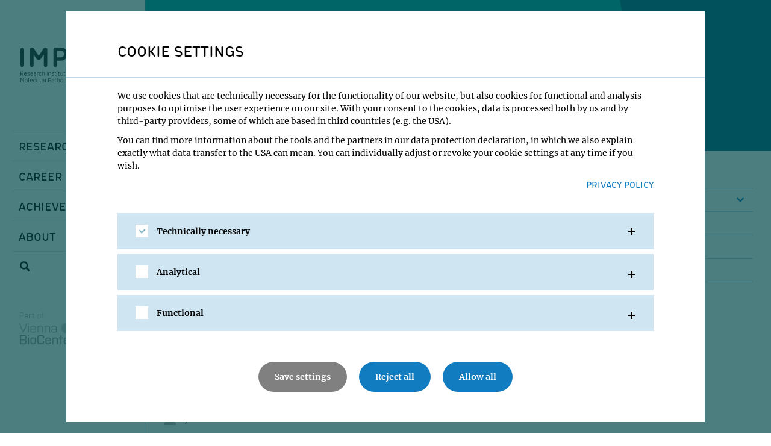

--- FILE ---
content_type: text/html; charset=utf-8
request_url: https://www.imp.ac.at/calendar/event/advances-in-image-cross-correlation-spectroscopy-to-measure-protein-interactions-in-cells
body_size: 9287
content:
<!DOCTYPE html>
<html lang="en" dir="ltr" class="no-js">
<head>
    <meta charset="utf-8">

<!-- 
	~~~~~~~~~~~~~~~~~~~~~~~~~~~~~~~~~~~~~~~~~~~~~~~~~~~~~~~~~~~~~~~~~~~~~~~~~~~~~~
	|                                                                            |
	|                          TYPO3 Production by                               |            
	|                                                                            |
	|            FONDA - Interaktive Medien und Kommunikation GmbH               |
	|                                                                            |
	|                             www.fonda.at                                   |
	|                                                                            |
	~~~~~~~~~~~~~~~~~~~~~~~~~~~~~~~~~~~~~~~~~~~~~~~~~~~~~~~~~~~~~~~~~~~~~~~~~~~~~~

	This website is powered by TYPO3 - inspiring people to share!
	TYPO3 is a free open source Content Management Framework initially created by Kasper Skaarhoj and licensed under GNU/GPL.
	TYPO3 is copyright 1998-2026 of Kasper Skaarhoj. Extensions are copyright of their respective owners.
	Information and contribution at https://typo3.org/
-->

<link rel="icon" href="/_assets/23c048c4e278024490c6ac1b855e5de4/images/favicon-fixed-512.png" type="image/png">
<title>Advances in Image Cross-Correlation Spectroscopy to Measure Protein Interactions in Cells | Research Institute of Molecular Pathology (IMP)</title>
<meta http-equiv="x-ua-compatible" content="IE=edge">
<meta name="generator" content="TYPO3 CMS">
<meta name="description" content="Seminars and Events at the Research Institute of Molecular Pathology (IMP) and Vienna Biocenter (VBC). ">
<meta name="viewport" content="width=device-width, initial-scale=1, maximum-scale=1">
<meta name="author" content="Research Institute of Molecular Pathology">
<meta name="robots" content="index,follow">
<meta property="og:title" content="Advances in Image Cross-Correlation Spectroscopy to Measure Protein Interactions in Cells">
<meta property="og:description" content="Advances in Image Cross-Correlation Spectroscopy to Measure Protein Interactions in Cells">
<meta property="og:url" content="https://www.imp.ac.at//calendar/event/advances-in-image-cross-correlation-spectroscopy-to-measure-protein-interactions-in-cells">
<meta name="google" content="notranslate">
<meta name="apple-mobile-web-app-capable" content="no">
<meta name="google-site-verification" content="B_MTZcNMrN-o1lWsdEJiLabRdqFfsSP-QqM1dVswMKc">


<link rel="stylesheet" href="/typo3temp/assets/css/7015c8c4ac5ff815b57530b221005fc6.css?1757516851" media="all">
<link rel="stylesheet" href="/_assets/23c048c4e278024490c6ac1b855e5de4/CSS/cookie.css?1768821430" media="all">
<link rel="stylesheet" href="/_assets/23c048c4e278024490c6ac1b855e5de4/CSS/style.css?1768821430" media="all">
<link rel="stylesheet" href="/_assets/23c048c4e278024490c6ac1b855e5de4/grunticon/icons.data.svg.css?1768821430" media="all">
<link rel="stylesheet" href="/_assets/23c048c4e278024490c6ac1b855e5de4/CSS/fonda.css?1768821430" media="all">







    <script>
      var imp = {
        lang: 'de',
        translations: {
          slider: {
            next: 'Weiter',
            prev: 'Zurück',
          }
        }
      }
    </script>        <script>
                document.createElement( "picture" );
        </script><link rel="shortcut icon" href="/favicon.png" type="image/png">            <script>
              !function(){function e(e,n,t){"use strict";var o=window.document.createElement("link"),r=n||window.document.getElementsByTagName("script")[0],a=window.document.styleSheets;return o.rel="stylesheet",o.href=e,o.media="only x",r.parentNode.insertBefore(o,r),o.onloadcssdefined=function(e){for(var n,t=0;t<a.length;t++)a[t].href&&a[t].href===o.href&&(n=!0);n?e():setTimeout(function(){o.onloadcssdefined(e)})},o.onloadcssdefined(function(){o.media=t||"all"}),o}function n(e,n){e.onload=function(){e.onload=null,n&&n.call(e)},"isApplicationInstalled"in navigator&&"onloadcssdefined"in e&&e.onloadcssdefined(n)}!function(t){var o=function(r,a){"use strict";if(r&&3===r.length){var i=t.navigator,c=t.document,s=t.Image,d=!(!c.createElementNS||!c.createElementNS("http://www.w3.org/2000/svg","svg").createSVGRect||!c.implementation.hasFeature("http://www.w3.org/TR/SVG11/feature#Image","1.1")||t.opera&&-1===i.userAgent.indexOf("Chrome")||-1!==i.userAgent.indexOf("Series40")),l=new s;l.onerror=function(){o.method="png",o.href=r[2],e(r[2])},l.onload=function(){var t=1===l.width&&1===l.height,i=r[t&&d?0:t?1:2];t&&d?o.method="svg":t?o.method="datapng":o.method="png",o.href=i,n(e(i),a)},l.src="[data-uri]",c.documentElement.className+=" grunticon"}};o.loadCSS=e,o.onloadCSS=n,t.grunticon=o}(this),function(e,n){"use strict";var t=n.document,o="grunticon:",r=function(e){if(t.attachEvent?"complete"===t.readyState:"loading"!==t.readyState)e();else{var n=!1;t.addEventListener("readystatechange",function(){n||(n=!0,e())},!1)}},a=function(e){return n.document.querySelector('link[href$="'+e+'"]')},i=function(e){var n,t,r,a,i,c,s={};if(n=e.sheet,!n)return s;t=n.cssRules?n.cssRules:n.rules;for(var d=0;d<t.length;d++)r=t[d].cssText,a=o+t[d].selectorText,i=r.split(");")[0].match(/US\-ASCII\,([^"']+)/),i&&i[1]&&(c=decodeURIComponent(i[1]),s[a]=c);return s},c=function(e){var n,r,a,i;a="data-grunticon-embed";for(var c in e){i=c.slice(o.length);try{n=t.querySelectorAll(i)}catch(s){continue}r=[];for(var d=0;d<n.length;d++)null!==n[d].getAttribute(a)&&r.push(n[d]);if(r.length)for(d=0;d<r.length;d++)r[d].innerHTML=e[c],r[d].style.backgroundImage="none",r[d].removeAttribute(a)}return r},s=function(n){"svg"===e.method&&r(function(){c(i(a(e.href))),"function"==typeof n&&n()})};e.embedIcons=c,e.getCSS=a,e.getIcons=i,e.ready=r,e.svgLoadedCallback=s,e.embedSVG=s}(grunticon,this)}();
              grunticon(["EXT:f_base/Resources/Public/grunticon/icons.data.svg.css", "EXT:f_base/Resources/Public/grunticon/icons.data.png.css", "EXT:f_base/Resources/Public/grunticon/icons.fallback.css"], grunticon.svgLoadedCallback);
            </script>
            <noscript>
              <link href="EXT:f_base/Resources/Public/grunticon/icons.fallback.css" rel="stylesheet">
            </noscript>
            <script>
                var imp = {
                  lang: 'en',
                  translations: {
                    slider: {
                      next: 'Next',
                      prev: 'Prev',
                    }
                  }
                }
            </script><meta property="og:type" content="website" /><meta property="og:site_name" content="The Research Institute of Molecular Pathology" /><meta property="og:image" content="https://www.imp.ac.at/EXT:f_base/Resources/Public/IMG/LogoSM.png" /><meta name="twitter:card" content="summary" /><title>Seminars and Events | Talks and Lectures | Research Institute of Molecular Pathology (IMP)</title>
<link rel="canonical" href="https://www.imp.ac.at/calendar/event/advances-in-image-cross-correlation-spectroscopy-to-measure-protein-interactions-in-cells">

<!-- This site is optimized with the Yoast SEO for TYPO3 plugin - https://yoast.com/typo3-extensions-seo/ -->
<script type="application/ld+json">[{"@context":"https:\/\/www.schema.org","@type":"BreadcrumbList","itemListElement":[{"@type":"ListItem","position":1,"item":{"@id":"https:\/\/www.imp.ac.at\/","name":"Home"}},{"@type":"ListItem","position":2,"item":{"@id":"https:\/\/www.imp.ac.at\/footer","name":"Footer"}},{"@type":"ListItem","position":3,"item":{"@id":"https:\/\/www.imp.ac.at\/calendar","name":"Seminars"}},{"@type":"ListItem","position":4,"item":{"@id":"https:\/\/www.imp.ac.at\/calendar\/event","name":"Detail"}}]}]</script>
</head>
<body id="body">



<a href="#content" class="sr-only sr-only-focusable">Skip to main content</a><a href="#breadcrumb" class="sr-only sr-only-focusable">Skip to breadcrumbs</a><a href="#subnav" class="sr-only sr-only-focusable">Skip to sub nav</a><a href="#doormat" class="sr-only sr-only-focusable">Skip to doormat</a>
<main id="main">
    <div id="logo">
        <a href="/" ><div class="logo__logo icon-logo"></div></a>
    </div>
    
    <div id="mainnav">
        <div id="js-mainnnav__backdrop" class="mainnav__backdrop"></div>
        <button id="js-mainnav__flap" class="mainnav__flap icon-menu-20x20"><span>Menu</span></button>
        <button id="js-mainnav__flap--scroll" class="mainnav__flap--scroll icon-menu-20x20"><span>Menu</span></button>
        <nav role="navigation" id="js-mainnav__wrap" class="mainnav__wrap mainnav__wrap--close">
            <div class="mainnav__controls clearfix">
                <button id="js-mainnav__close" class="mainnav__close icon-close-20x20">Close</button>
            </div>
            <ul id="mainnav" class="mainnav__menu">
                
                <li class="icon-arrow-down-16x16"><a href="#div50" data-toggle="collapse" aria-expanded="false" aria-controls="div50">Research</a><ul id="div50" class="collapse"><li><a href="/research/research-areas" target="_self">Research Areas</a></li><li><a href="/research/groups" target="_self">Research Groups</a></li><li><a href="/research/services" target="_self">Services</a></li><li><a href="/research/publications" target="_self">Publications</a></li><li><a href="/research/lectures-seminars" target="_self">Seminars</a></li><li><a href="/research/conferences" target="_self">Conferences</a></li><li><a href="/research/research-reports" target="_self">Research Reports</a></li><li><a href="/research/advisory-board" target="_self">Advisory Board</a></li><li><a href="/research/former-groups" target="_self">Former Groups</a></li></ul></li><li class="icon-arrow-down-16x16"><a href="#div51" data-toggle="collapse" aria-expanded="false" aria-controls="div51">Career</a><ul id="div51" class="collapse"><li><a href="/career/open-positions" target="_self">Open Positions</a></li><li><a href="/career/group-leaders" target="_self">Group Leaders</a></li><li><a href="/career/postdocs" target="_self">Postdocs</a></li><li><a href="/career/phd-programme" target="_self">PhD Programme</a></li><li><a href="/career/master-internships" target="_self">Master & Internships</a></li><li><a href="/career/summer-school" target="_self">Summer School</a></li><li><a href="/career/life-in-vienna" target="_self">Life in Vienna</a></li><li><a href="/career/a-living-institute" target="_self">A living institute</a></li><li><a href="/career/work-culture" target="_self">Work Culture</a></li><li><a href="/career/video-impressions" target="_self">Video Impressions</a></li><li><a href="/career/funding" target="_self">Funding</a></li><li><a href="/career/your-family" target="_self">Your Family</a></li><li><a href="/career/beyond" target="_self">Beyond IMP</a></li></ul></li><li class="icon-arrow-down-16x16"><a href="#div304" data-toggle="collapse" aria-expanded="false" aria-controls="div304">Achievements</a><ul id="div304" class="collapse"><li><a href="/achievements/awards-honours-research-milestones" target="_self">Overview</a></li><li><a href="/achievements/awards-honours-by-year" target="_self">Honours by year</a></li><li><a href="/achievements/research-milestones" target="_self">Research milestones</a></li><li><a href="/achievements/birnstiel-award" target="_self">Birnstiel Award</a></li><li><a href="/achievements/rabitsch-award" target="_self">Rabitsch Award</a></li></ul></li><li class="icon-arrow-down-16x16"><a href="#div17" data-toggle="collapse" aria-expanded="false" aria-controls="div17">About</a><ul id="div17" class="collapse"><li><a href="/about/imp-at-a-glance" target="_self">IMP at a glance</a></li><li><a href="/news" target="_self">News & Media</a></li><li><a href="/about/history" target="_self">History</a></li><li><a href="/about/vienna-biocenter" target="_self">Vienna BioCenter</a></li><li><a href="/about/organisation" target="_self">Organisation</a></li><li><a href="/about/building" target="_self">Building</a></li><li><a href="/about/contact" target="_self">Contact</a></li></ul></li>
            </ul>
            <a href="/search/" title="Search" class="mainnav__search">Search</a>
            <div class="mainnav__biocenter">
                <a href="/about/vienna-biocenter" target="_self" title="Vienna BioCenter">Vienna BioCenter</a>
            </div>
        </nav>
    </div>

    
            <header role="banner">
                
                        <div class="header">
                    

                <div class="container--base">
                    <ol id="breadcrumb" class="breadcrumb">
                        <li><a href="/" target="_self" title="Home">Home</a></li><li><a href="/calendar" target="_self" title="Seminars">Seminars</a></li><li class="active">Detail</li>
                    </ol>
                </div>

                
                        <div class="header--background"></div>
                        <div class="container--base container--header">
                            <div class="header__headline">
                                
                                
                                    <h1 class="title h2">Seminars and Events</h2>
                                
                            </div>
                        </div>
                        </div>
                    


            </header>
            <div class="container--base">
                
                        <div class="col-main">
                            <div id="content" tabindex="-1">
                                <!--TYPO3SEARCH_begin-->
<div id="c942">
	

    
	
                    
		
				
			

		



		

		



		
				
			
	
    


	




    
    <div class="btn--back-wrap">
        <a title="All Events" class="btn-primary btn--back" href="/calendar">
            All Events
        </a> 
    </div>
    <div class="content__block">
      <h2 class="calendar__detail-title">Advances in Image Cross-Correlation Spectroscopy to Measure Protein Interactions in Cells</h2>
    </div>
    <hr class="u__hr">
    <div class="calendar__detail">
      <div class="tag__wrap">
              
      </div>
      <ul class="calendar__detail-list">
          
                <li class="calendar__detail-item icon-calendar-calendar">
                    
                            03 March 2008
                         
                </li>
                
                        <li class="calendar__detail-item icon-calendar-clock">
                            
                                       
                                            15:00
                                    
                                 
                        </li>
                    
          

          <li class="calendar__detail-item icon-calendar-location">IMP Lecture Hall</li>
        <li class="calendar__detail-item icon-calendar-person">Jonathan Comeau</li>
          
      </ul>
    </div>
    
        <div class="content__block">
            <dl class="events__dl"><dt>Institute:</dt><dd>McGill University, Montreal</dd><dt>Type:</dt><dd>Informal Seminar</dd><dt>Host:</dt><dd>Katrin Heinze</dd><dt>Location:</dt><dd>IMP Lecture Hall</dd></dl> 
        </div>
    
    <div class="content__block">
        <p>&nbsp;</p>
<p>&nbsp;</p>
<p>&nbsp;</p> 
    </div>
    <hr class="u__hr">
    <div class="socialbar">
        <div class="socialbar__label">Share</div>
        <div class="socialbar__buttons">
            <a href="https://www.facebook.com/sharer/sharer.php?u=https://www.imp.ac.at/calendar/event/advances-in-image-cross-correlation-spectroscopy-to-measure-protein-interactions-in-cells" class="socialbar__button socialbar__button--facebook" target="_blank">Facebook</a>
            <a href="https://twitter.com/share?url=https://www.imp.ac.at/calendar/event/advances-in-image-cross-correlation-spectroscopy-to-measure-protein-interactions-in-cells" class="socialbar__button socialbar__button--twitter" target="_blank">Twitter</a>
            <a href="https://plus.google.com/share?url=https://www.imp.ac.at/calendar/event/advances-in-image-cross-correlation-spectroscopy-to-measure-protein-interactions-in-cells" class="socialbar__button socialbar__button--google" target="_blank">Google Plus</a>
            <a href="http://www.linkedin.com/shareArticle?url=https://www.imp.ac.at/calendar/event/advances-in-image-cross-correlation-spectroscopy-to-measure-protein-interactions-in-cells" class="socialbar__button socialbar__button--linkedin" target="_blank">LinkedIn</a>
        </div>
    </div>
    <hr class="u__hr">
    <div class="btn--back-wrap">
        <a title="All Events" class="btn-primary btn--back" href="/calendar">
            All Events
        </a> 
    </div>


	


</div>
<!--TYPO3SEARCH_end-->
                            </div>
                        </div>
                    
                
                        <div class="col-aside">
                            <aside role="complementary">
                                
                                        <div id="aside__scrolling">
                                            <nav id="subnav" class="subnav">
                                                <ul>
                                                    <li class="subnav__item--active">
                                                        <span></span>
                                                        <ul>
                                                            <li class="subnav__item--closed"><a href="/news" target="_self" title="News">News<ul style="display:none;"></a><li><a href="/news/communications" target="_self" title="Communications">Communications</a></li><li><a href="/news/downloads" target="_self" title="Downloads">Downloads</a></li></ul></li><li class="subnav__item--active"><a href="/calendar" target="_self" title="Seminars">Seminars</a></li><li ><a href="/career/open-positions" target="_self" title="Jobs">Jobs</a></li><li ><a href="/about/contact" target="_self" title="Contact">Contact</a></li>
                                                        </ul>
                                                    </li>
                                                </ul>
                                            </nav>
                                            
                                        </div>
                                    
                            </aside>
                        </div>
                    
            </div>
        


</main>
<footer id="footer" role="contentinfo">
    <div class="footer">
        <div class="footer__menu-wrap">
            <div class="container--base">
                <ul class="footer__menu">
                    <li><a href="/news" target="_self" title="News">News</a></li><li><a href="/calendar" target="_self" title="Seminars">Seminars</a></li><li><a href="/career/open-positions" target="_self" title="Jobs">Jobs</a></li><li><a href="/about/contact" target="_self" title="Contact">Contact</a></li>
                </ul>
                
                <ul class="footer__menu-social">
                    <li><a href="https://www.linkedin.com/company/research-institute-of-molecular-pathology" target="_blank" rel="noopener noreferrer" title="Linkedin" class="footer__menu-social-item icon-footer-linkedin"><span>Linkedin</span></a></li><li><a href="https://bsky.app/profile/impvienna.bsky.social" target="_blank" rel="noopener noreferrer" title="Bluesky" class="footer__menu-social-item icon-footer-bluesky"><span>Bluesky</span></a></li><li><a href="https://www.youtube.com/user/IMPVienna" target="_blank" rel="noopener noreferrer" title="Youtube" class="footer__menu-social-item icon-footer-youtube"><span>Youtube</span></a></li><li><a href="https://twitter.com/IMPvienna" target="_blank" rel="noopener noreferrer" title="Twitter" class="footer__menu-social-item icon-footer-twitter"><span>Twitter</span></a></li><li><a href="https://www.instagram.com/imp_vienna/" target="_blank" rel="noopener noreferrer" title="Instagram" class="footer__menu-social-item icon-footer-instagram"><span>Instagram</span></a></li>
                </ul>

                <a href="/about/vienna-biocenter" target="_self" title="Vienna BioCenter">       
                   <img src="/_assets/23c048c4e278024490c6ac1b855e5de4/images/biocenter.png" class="hidden-lg footer__biocenter" alt="logo-footer" title="Vienna BioCenter" />
                </a>
            </div>
        </div>
        <div class="footer__copy-wrap">
            <div class="container--base">
                <div class="footer-box">
                    <span class="footer__copy">&copy; 2026, Research Institute of Molecular Pathology (IMP)</span>
                </div>
                <div class="footer-box link-list">
                    = <div class="link-list-item"><a href="/calendar/event#resetcookie" target="_self" class="footer__privacy" title="Cookie Settings">Cookie Settings</a></div>= <div class="link-list-item"><a href="/imprint" target="_self" class="footer__privacy" title="Imprint &amp; Privacy">Imprint &amp; Privacy</a></div>

                    
                </div>
            </div>
        </div>
</footer>
    
	
    


    
<div id="c3574">
	

    
	
                    
		
				
			

		



		

		



		
				
			
	
    


	

	
    <script>
        const cookies = {
            "gta": {"id" : "cookieNoticegta", "expireDate" : 180 },
            "video": {"id" : "cookieNoticevideo", "expireDate" : 180 },
            "twitter": {"id" : "cookieNoticetwitter", "expireDate" : 180 },
            
        };
    </script>
    <div id="modal-cookie-notice" class="cookie hidden">
        <div class="cookie-inner">
            <div class="cookie-content-wrapper">
                <div class="cookie-header">
                    <h3 class="title">Cookie Settings</h3>
                </div>
                <div class="cookie-content">
                    <div class="cookie-content-inner-wrapper">
                        <div class="text content-area">
                            <p>We use cookies that are technically necessary for the functionality of our website, but also cookies for functional and analysis purposes to optimise the user experience on our site. With your consent to the cookies, data is processed both by us and by third-party providers, some of which are based in third countries (e.g. the USA).</p>
<p>You can find more information about the tools and the partners in our data protection declaration, in which we also explain exactly what data transfer to the USA can mean. You can individually adjust or revoke your cookie settings at any time if you wish.</p>
                            
                                
                                    <div class="privacy-link">
                                        <a href="/imprint" id="privacyLink" title="Privacy Policy">
                                            Privacy Policy
                                        </a>
                                    </div>
                                
                            
                            <div class="settings-wrapper">
                                <div class="content__block">
                                    <div class="accordion">
                                        <div role="tab" class="accordion__tab">
                                            <div class="checkbox-wrapper">
                                                <div class="checkbox">
                                                    <label>
                                                        <input type="checkbox" name="base" value="1" checked="checked" disabled="disabled"/><span aria-hidden="false" tabindex="0" aria-checked="false" role="checkbox" class="icon"></span>
                                                    </label>
                                                </div>
                                            </div><a role="button" data-toggle="collapse" href="#43862132" aria-expanded="false" aria-controls="43862132" class="accordion__heading collapsed"><span class="accordion__title">Technically necessary</span></a>
                                        </div>
                                        <div role="tabpanel" id="43862132" class="accordion__collapse collapse">
                                            <div class="accordion__body">
                                                <div class="content__block">
                                                    <div class="content__block">
                                                        
                                                            <div class="accordion">
                                                                <div role="tab" class="accordion__tab">
                                                                    <div class="checkbox-wrapper">
                                                                        <div class="checkbox">
                                                                            <label>
                                                                                <input type="checkbox" name="base" value="1" checked="checked" disabled="disabled"/>
                                                                                <span aria-hidden="false" tabindex="0" aria-checked="false" role="checkbox" class="icon"></span>
                                                                            </label>
                                                                        </div>
                                                                    </div>
                                                                    <a role="button" data-toggle="collapse" href="#1" aria-expanded="false" aria-controls="1" class="accordion__heading collapsed">
                                                                        <span class="accordion__title">System</span>
                                                                        <span class="accordion__subtitle"><p>These cookies are necessary for the basic functions of the website. You can block or delete them in your browser settings, but you then run the risk that some parts of the website will not function properly.</p></span>
                                                                    </a>
                                                                </div>
                                                                <div role="tabpanel" id="1" class="accordion__collapse collapse">
                                                                    <div class="accordion__body">
                                                                        <div class="content__block">
                                                                            

                                                                            
                                                                                <div class="body-content-item">
                                                                                    <span class="item-title">Cookies</span>
                                                                                    
                                                                                        <p>
                                                                                            <strong>PHPSESSID</strong><br/>
                                                                                            Technically necessary cookie from the web server.<br>
                                                                                            storage duration: session
                                                                                        </p>
                                                                                    
                                                                                        <p>
                                                                                            <strong>fe_users</strong><br/>
                                                                                            Used by TYPO3 as function for user administration.<br>
                                                                                            storage duration: session
                                                                                        </p>
                                                                                    
                                                                                </div>
                                                                            
                                                                        </div>
                                                                    </div>
                                                                </div>
                                                            </div>
                                                        
                                                            <div class="accordion">
                                                                <div role="tab" class="accordion__tab">
                                                                    <div class="checkbox-wrapper">
                                                                        <div class="checkbox">
                                                                            <label>
                                                                                <input type="checkbox" name="base" value="1" checked="checked" disabled="disabled"/>
                                                                                <span aria-hidden="false" tabindex="0" aria-checked="false" role="checkbox" class="icon"></span>
                                                                            </label>
                                                                        </div>
                                                                    </div>
                                                                    <a role="button" data-toggle="collapse" href="#2" aria-expanded="false" aria-controls="2" class="accordion__heading collapsed">
                                                                        <span class="accordion__title">Cookie Consent</span>
                                                                        <span class="accordion__subtitle"><p>Necessary to obtain consent for certain cookies and thus for the use of certain tools.</p></span>
                                                                    </a>
                                                                </div>
                                                                <div role="tabpanel" id="2" class="accordion__collapse collapse">
                                                                    <div class="accordion__body">
                                                                        <div class="content__block">
                                                                            

                                                                            
                                                                                <div class="body-content-item">
                                                                                    <span class="item-title">Cookies</span>
                                                                                    
                                                                                        <p>
                                                                                            <strong>cookieUser</strong><br/>
                                                                                            Used to recognise the browser and its cookie history (consent or rejection of particular cookies with date und time) by an anonymised identification number.<br>
                                                                                            storage duration: 2 years
                                                                                        </p>
                                                                                    
                                                                                        <p>
                                                                                            <strong>cookieNotice</strong><br/>
                                                                                            Controlling the cookie consent<br>
                                                                                            storage duration: 180 days
                                                                                        </p>
                                                                                    
                                                                                        <p>
                                                                                            <strong>cookieNoticeAll</strong><br/>
                                                                                            Used to check if the user allows all cookies.<br>
                                                                                            storage duration: 180 days
                                                                                        </p>
                                                                                    
                                                                                        <p>
                                                                                            <strong>cookieNoticegta</strong><br/>
                                                                                            Used to check if the user allows analytics cookies.<br>
                                                                                            storage duration: 180 days
                                                                                        </p>
                                                                                    
                                                                                        <p>
                                                                                            <strong>cookieNoticetwitter</strong><br/>
                                                                                            Used to check if the user allows Twitter.<br>
                                                                                            storage duration: 180 days
                                                                                        </p>
                                                                                    
                                                                                        <p>
                                                                                            <strong>cookieNoticevideo</strong><br/>
                                                                                            Used to check if the user allows YouTube.<br>
                                                                                            storage duration: 180 days
                                                                                        </p>
                                                                                    
                                                                                </div>
                                                                            
                                                                        </div>
                                                                    </div>
                                                                </div>
                                                            </div>
                                                        
                                                    </div>
                                                </div>
                                            </div>
                                        </div>
                                    </div>
                                    
                                        <div class="accordion">
                                            <div role="tab" class="accordion__tab">
                                                <div class="checkbox-wrapper">
                                                    <div class="checkbox">
                                                        <label>
                                                            <input type="checkbox" name="analytical" value="1"/><span aria-hidden="false" tabindex="0" aria-checked="false" role="checkbox" class="icon"></span>
                                                        </label>
                                                    </div>
                                                </div>
                                                <a role="button" data-toggle="collapse" href="#-3" aria-expanded="true" aria-controls="-3" class="accordion__heading collapsed">
                                                    <span class="accordion__title">Analytical</span>
                                                </a>
                                            </div>
                                            <div role="tabpanel" id="-3" class="accordion__collapse collapse">
                                                <div class="accordion__body">
                                                    <div class="content__block">
                                                        <div class="content__block">
                                                            
                                                                <div class="accordion">
                                                                    <div role="tab" class="accordion__tab">
                                                                        <div class="checkbox-wrapper">
                                                                            <div class="checkbox">
                                                                                <label>
                                                                                    <input type="checkbox" name="cookieNoticegta" value="1"/>
                                                                                    <span aria-hidden="false" tabindex="0" aria-checked="false" role="checkbox" class="icon"></span>
                                                                                </label>
                                                                            </div>
                                                                        </div>
                                                                        <a role="button" data-toggle="collapse" href="#sub5" aria-expanded="false" aria-controls="sub5" class="accordion__heading collapsed">
                                                                            <span class="accordion__title">Google Analytics &amp; Google Tag Manager</span>
                                                                            <span class="accordion__subtitle"><p>Google Analytics:&nbsp;Web analysis service for evaluating visitor information in order to optimise the website and its offering.</p>
<p>Google Tag Manager:&nbsp;Tag management system for the central integration of tags via a user interface.</p></span>
                                                                        </a>
                                                                    </div>
                                                                    <div role="tabpanel" id="sub5" class="accordion__collapse collapse">
                                                                        <div class="accordion__body">
                                                                            <div class="content__block">
                                                                                    
                                                                                            
                                                                                                <div class="body-content-item">
                                                                                                    
                                                                                                        <span class="item-title">Provider</span>
                                                                                                    
                                                                                                    
                                                                                                        <p><strong>Google Ireland Limited</strong><br> Google Building Gordon House, 4 Barrow St, Dublin, D04 E5W5, Irland</p>
                                                                                                    
                                                                                                </div>
                                                                                            
                                                                                                <div class="body-content-item">
                                                                                                    
                                                                                                        <span class="item-title">Data recipient</span>
                                                                                                    
                                                                                                    
                                                                                                        <p><strong>Alphabet Inc.</strong><br> 1600 Amphitheatre Parkway Mountain View, CA 94043, USA</p>
<p><strong>Google Ireland Limited</strong><br> Google Building Gordon House, 4 Barrow St, Dublin, D04 E5W5, Irland</p>
<p><strong>Google LLC</strong><br> 1600 Amphitheatre Parkway Mountain View, CA 94043, USA</p>
                                                                                                    
                                                                                                </div>
                                                                                            
                                                                                                <div class="body-content-item">
                                                                                                    
                                                                                                        <span class="item-title">Disclosure to non-EU countries</span>
                                                                                                    
                                                                                                    
                                                                                                        <p>This service may transfer the collected data to another country. Please note that this service may transfer data outside the European Union and the European Economic Area and to a country that does not provide an adequate level of data protection. If the data is transferred to the US, there is a risk that your data may be processed by US authorities for control and monitoring purposes, without any possible redress available to you. Below is a list of countries to which the data will be transferred.</p>
<p>USA, Singapore, Taiwan, Chile</p>
                                                                                                    
                                                                                                </div>
                                                                                            
                                                                                    

                                                                                    
                                                                                        <div class="body-content-item">
                                                                                            <span class="item-title">Cookies</span>
                                                                                            
                                                                                                <p>
                                                                                                    <strong>_ga</strong><br/>
                                                                                                    Used by Google Analytics to determine users.<br>
                                                                                                    storage duration: 2 years
                                                                                                </p>
                                                                                            
                                                                                                <p>
                                                                                                    <strong>_gid</strong><br/>
                                                                                                    Used by Google Analytics to determine users.<br>
                                                                                                    storage duration: 24 hours
                                                                                                </p>
                                                                                            
                                                                                                <p>
                                                                                                    <strong>_gat</strong><br/>
                                                                                                    Used by Google Analytics to throttle requests.<br>
                                                                                                    storage duration: 1 minute
                                                                                                </p>
                                                                                            
                                                                                        </div>
                                                                                    

                                                                                    
                                                                                    
                                                                            </div>
                                                                        </div>
                                                                    </div>
                                                                </div>
                                                            
                                                        </div>
                                                    </div>
                                                </div>
                                            </div>
                                        </div>
                                    
                                        <div class="accordion">
                                            <div role="tab" class="accordion__tab">
                                                <div class="checkbox-wrapper">
                                                    <div class="checkbox">
                                                        <label>
                                                            <input type="checkbox" name="functional" value="1"/><span aria-hidden="false" tabindex="0" aria-checked="false" role="checkbox" class="icon"></span>
                                                        </label>
                                                    </div>
                                                </div>
                                                <a role="button" data-toggle="collapse" href="#-4" aria-expanded="true" aria-controls="-4" class="accordion__heading collapsed">
                                                    <span class="accordion__title">Functional</span>
                                                </a>
                                            </div>
                                            <div role="tabpanel" id="-4" class="accordion__collapse collapse">
                                                <div class="accordion__body">
                                                    <div class="content__block">
                                                        <div class="content__block">
                                                            
                                                                <div class="accordion">
                                                                    <div role="tab" class="accordion__tab">
                                                                        <div class="checkbox-wrapper">
                                                                            <div class="checkbox">
                                                                                <label>
                                                                                    <input type="checkbox" name="cookieNoticevideo" value="1"/>
                                                                                    <span aria-hidden="false" tabindex="0" aria-checked="false" role="checkbox" class="icon"></span>
                                                                                </label>
                                                                            </div>
                                                                        </div>
                                                                        <a role="button" data-toggle="collapse" href="#sub6" aria-expanded="false" aria-controls="sub6" class="accordion__heading collapsed">
                                                                            <span class="accordion__title">YouTube Video</span>
                                                                            <span class="accordion__subtitle"><p>Enables the display of videos.</p></span>
                                                                        </a>
                                                                    </div>
                                                                    <div role="tabpanel" id="sub6" class="accordion__collapse collapse">
                                                                        <div class="accordion__body">
                                                                            <div class="content__block">
                                                                                    
                                                                                            
                                                                                                <div class="body-content-item">
                                                                                                    
                                                                                                        <span class="item-title">Provider</span>
                                                                                                    
                                                                                                    
                                                                                                        <p><strong>Google Ireland Limited</strong><br> Google Building Gordon House, 4 Barrow St, Dublin, D04 E5W5, Irland</p>
                                                                                                    
                                                                                                </div>
                                                                                            
                                                                                                <div class="body-content-item">
                                                                                                    
                                                                                                        <span class="item-title">Data recipient</span>
                                                                                                    
                                                                                                    
                                                                                                        <p><strong>Alphabet Inc.</strong><br> 1600 Amphitheatre Parkway Mountain View, CA 94043, USA<br> <br> <strong>Google Ireland Limited</strong><br> Google Building Gordon House, 4 Barrow St, Dublin, D04 E5W5, Irland<br> <br> <strong>Google LLC</strong><br> 1600 Amphitheatre Parkway Mountain View, CA 94043, USA</p>
                                                                                                    
                                                                                                </div>
                                                                                            
                                                                                                <div class="body-content-item">
                                                                                                    
                                                                                                        <span class="item-title">Disclosure to non-EU countries</span>
                                                                                                    
                                                                                                    
                                                                                                        <p>This service may transfer the collected data to another country. Please note that this service may transfer data outside the European Union and the European Economic Area and to a country that does not provide an adequate level of data protection. If the data is transferred to the US, there is a risk that your data may be processed by US authorities for control and monitoring purposes, without any possible redress available to you. Below is a list of the countries to which the data will be transferred.</p>
<p><strong>Worldwide</strong></p>
                                                                                                    
                                                                                                </div>
                                                                                            
                                                                                    

                                                                                    
                                                                                        <div class="body-content-item">
                                                                                            <span class="item-title">Cookies</span>
                                                                                            
                                                                                                <p>
                                                                                                    <strong>__Secure-3PAPISID</strong><br/>
                                                                                                    Builds a profile of website visitor interests to show relevant and personalized ads through retargeting.<br>
                                                                                                    storage duration: 2 years
                                                                                                </p>
                                                                                            
                                                                                                <p>
                                                                                                    <strong>__Secure-3PSID</strong><br/>
                                                                                                    Builds a profile of website visitor interests to show relevant and personalized ads through retargeting.<br>
                                                                                                    storage duration: 2 years
                                                                                                </p>
                                                                                            
                                                                                                <p>
                                                                                                    <strong>__Secure-3PSIDCC</strong><br/>
                                                                                                    These cookies are used to deliver ads that are more relevant to the user and its interests. They contain an encrypted unique ID to identify the user.<br>
                                                                                                    storage duration: 2 years
                                                                                                </p>
                                                                                            
                                                                                                <p>
                                                                                                    <strong>YSC</strong><br/>
                                                                                                    This cookie is set by YouTube to track views of embedded videos. It contains an encrypted unique ID to identify the user.<br>
                                                                                                    storage duration: session
                                                                                                </p>
                                                                                            
                                                                                                <p>
                                                                                                    <strong>_ga</strong><br/>
                                                                                                    Used by Google Analytics to determine users.<br>
                                                                                                    storage duration: 2 years
                                                                                                </p>
                                                                                            
                                                                                                <p>
                                                                                                    <strong>CONSENT</strong><br/>
                                                                                                    Stores visitors’ preferences and personalizes ads.<br>
                                                                                                    storage duration: persistent
                                                                                                </p>
                                                                                            
                                                                                                <p>
                                                                                                    <strong>PREF</strong><br/>
                                                                                                    YouTube uses the ‘PREF’ cookie to store information such as a user’s preferred page configuration and playback preferences like autoplay, shuffle content, and player size.<br>
                                                                                                    storage duration: 8 months
                                                                                                </p>
                                                                                            
                                                                                                <p>
                                                                                                    <strong>VISITOR_INFO1_LIVE</strong><br/>
                                                                                                    This cookie is set by YouTube to track views of embedded videos. It contains an encrypted unique ID to identify the user..<br>
                                                                                                    storage duration: 3 months
                                                                                                </p>
                                                                                            
                                                                                        </div>
                                                                                    

                                                                                    
                                                                                    
                                                                            </div>
                                                                        </div>
                                                                    </div>
                                                                </div>
                                                            
                                                                <div class="accordion">
                                                                    <div role="tab" class="accordion__tab">
                                                                        <div class="checkbox-wrapper">
                                                                            <div class="checkbox">
                                                                                <label>
                                                                                    <input type="checkbox" name="cookieNoticetwitter" value="1"/>
                                                                                    <span aria-hidden="false" tabindex="0" aria-checked="false" role="checkbox" class="icon"></span>
                                                                                </label>
                                                                            </div>
                                                                        </div>
                                                                        <a role="button" data-toggle="collapse" href="#sub7" aria-expanded="false" aria-controls="sub7" class="accordion__heading collapsed">
                                                                            <span class="accordion__title">Twitter</span>
                                                                            <span class="accordion__subtitle"><p>Enables the display of embedded tweets.</p></span>
                                                                        </a>
                                                                    </div>
                                                                    <div role="tabpanel" id="sub7" class="accordion__collapse collapse">
                                                                        <div class="accordion__body">
                                                                            <div class="content__block">
                                                                                    
                                                                                            
                                                                                                <div class="body-content-item">
                                                                                                    
                                                                                                        <span class="item-title">Provider</span>
                                                                                                    
                                                                                                    
                                                                                                        <p><strong>Twitter Inc.</strong><br> One Cumberland Place, Fenian Street, Dublin 2 D02 AX07, Irland</p>
                                                                                                    
                                                                                                </div>
                                                                                            
                                                                                                <div class="body-content-item">
                                                                                                    
                                                                                                        <span class="item-title">Data recipient</span>
                                                                                                    
                                                                                                    
                                                                                                        <p><strong>Twitter Inc.</strong><br> One Cumberland Place, Fenian Street, Dublin 2 D02 AX07, Irland</p>
                                                                                                    
                                                                                                </div>
                                                                                            
                                                                                                <div class="body-content-item">
                                                                                                    
                                                                                                        <span class="item-title">Disclosure to non-EU countries</span>
                                                                                                    
                                                                                                    
                                                                                                        <p>This service may transfer the collected data to another country. Please note that this service may transfer data outside the European Union and the European Economic Area and to a country that does not provide an adequate level of data protection. If the data is transferred to the US, there is a risk that your data may be processed by US authorities for control and monitoring purposes, without any possible redress available to you. Below is a list of the countries to which the data will be transferred.<br> <strong>USA</strong></p>
                                                                                                    
                                                                                                </div>
                                                                                            
                                                                                    

                                                                                    
                                                                                        <div class="body-content-item">
                                                                                            <span class="item-title">Cookies</span>
                                                                                            
                                                                                                <p>
                                                                                                    <strong>_ga</strong><br/>
                                                                                                    Used by Google Analytics to determine users.<br>
                                                                                                    storage duration: 2 years
                                                                                                </p>
                                                                                            
                                                                                                <p>
                                                                                                    <strong>guest_id</strong><br/>
                                                                                                    Unique id that identifies the user’s session<br>
                                                                                                    storage duration: 2 years
                                                                                                </p>
                                                                                            
                                                                                                <p>
                                                                                                    <strong>personalization_id</strong><br/>
                                                                                                    This cookie is set due to Twitter integration and sharing capabilities for the social media<br>
                                                                                                    storage duration: 2 years
                                                                                                </p>
                                                                                            
                                                                                                <p>
                                                                                                    <strong>d_prefs</strong><br/>
                                                                                                    Used by Twitter services, to monitor referral links, and login status.<br>
                                                                                                    storage duration: 6 months
                                                                                                </p>
                                                                                            
                                                                                                <p>
                                                                                                    <strong>guest_id_marketing</strong><br/>
                                                                                                    Used to detect whether a user is logged into Twitter<br>
                                                                                                    storage duration: 2 years
                                                                                                </p>
                                                                                            
                                                                                                <p>
                                                                                                    <strong>guest_id_ads</strong><br/>
                                                                                                    This cookie is set due to Twitter integration and sharing capabilities for the social media<br>
                                                                                                    storage duration: 2 years
                                                                                                </p>
                                                                                            
                                                                                        </div>
                                                                                    

                                                                                    
                                                                                    
                                                                            </div>
                                                                        </div>
                                                                    </div>
                                                                </div>
                                                            
                                                        </div>
                                                    </div>
                                                </div>
                                            </div>
                                        </div>
                                    
                                </div>
                            </div>
                            </p>
                        </div>
                    </div>
                </div>
                <div class="cookie-footer">
                    <div class="button-wrapper">
                        <div class="button-item">
                            <button class="btn--secondary accept-settings">Save settings</button>
                        </div>
                        <div class="button-item">
                            <button class="btn--primary disable-all">Reject all</button>
                        </div>
                        <div class="button-item">
                            <button class="btn--primary accept-all">Allow all</button>
                        </div>
                    </div>
                </div>
            </div>
        </div>
    </div>



	


</div>
<script src="/_assets/23c048c4e278024490c6ac1b855e5de4/JS/Libs/jquery.min.js?1768821430"></script>
<script src="/_assets/23c048c4e278024490c6ac1b855e5de4/JS/scripts.min.js?1768821430"></script>
<script src="/_assets/23c048c4e278024490c6ac1b855e5de4/JS/custom-owl-overrides.js?1768821430"></script>

<script src="/_assets/23c048c4e278024490c6ac1b855e5de4/JS/Libs/picturefill.min.js?1768821430"></script>
<script src="/_assets/23c048c4e278024490c6ac1b855e5de4/JS/owl.carousel.min.js?1768821430"></script>
<script src="/_assets/23c048c4e278024490c6ac1b855e5de4/JS/main.min.js?1768821430"></script>
<script src="/_assets/23c048c4e278024490c6ac1b855e5de4/JS/js.cookie.js?1768821430"></script>
<script src="/_assets/23c048c4e278024490c6ac1b855e5de4/JS/cookie-consent.js?1768821430"></script>



</body>
</html>